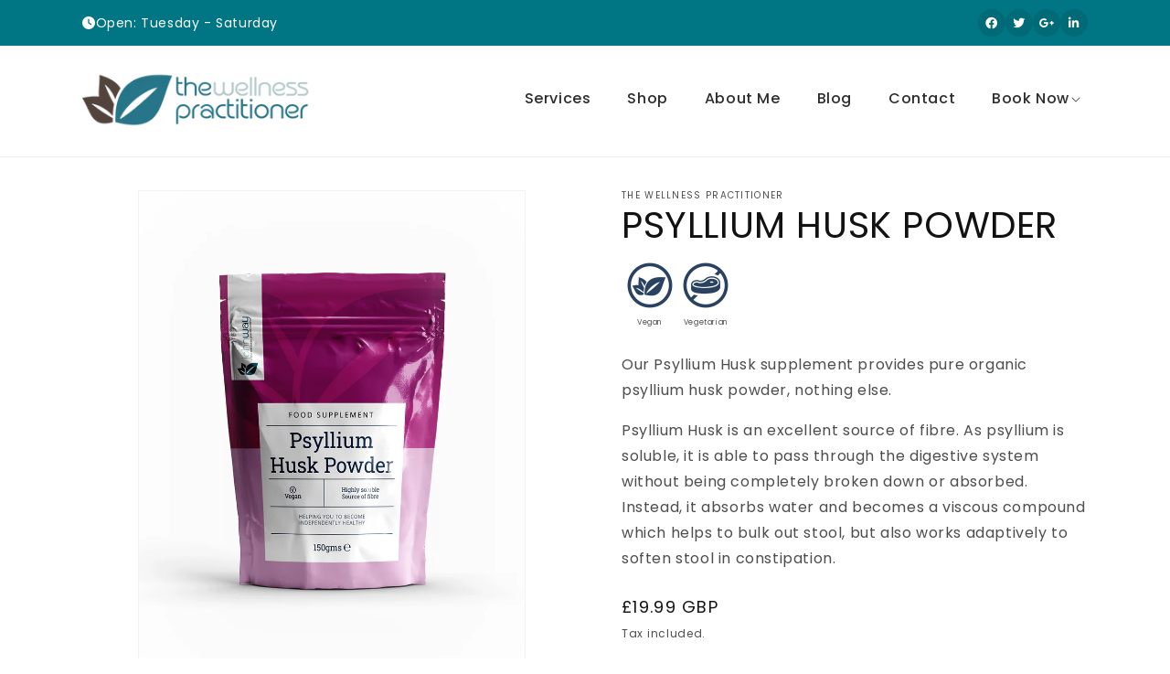

--- FILE ---
content_type: text/css
request_url: https://johnway.je/cdn/shop/t/7/assets/custom.css?v=2831068503023260381754329965
body_size: 5560
content:
@import"https://fonts.googleapis.com/css2?family=Poppins:ital,wght@0,100;0,200;0,300;0,400;0,500;0,600;0,700;0,800;0,900;1,100;1,200;1,300;1,400;1,500;1,600;1,700;1,800;1,900&display=swap";@import"https://cdnjs.cloudflare.com/ajax/libs/font-awesome/4.7.0/css/font-awesome.min.css";body{font-family:Poppins,sans-serif!important}html{scroll-behavior:smooth}.custom-announcment-bar{background-color:#007684;padding:10px 0}.icon-phone a{color:#fff;font-size:14px;text-decoration:none;line-height:21px;display:flex;align-items:center;gap:15px}.icon-phone a i{color:#fff;font-size:16px}.icon-time a{color:#fff;font-size:14px;text-decoration:none;line-height:21px;display:flex;align-items:center;gap:15px}.icons-side-text{display:flex;align-items:center;justify-content:flex-start;gap:40px}.bar-dividation{display:flex;align-items:center;justify-content:space-between}.social-icons-bar ul{list-style:none;display:flex;align-items:center;justify-content:flex-end;gap:10px;margin:0;padding:0}.social-icons-bar ul li a{padding:0;font-size:13px;width:30px;height:30px;line-height:30px;color:#fff;border-radius:50px;background:#0000001a;display:inline-flex;align-items:center;justify-content:center;text-decoration:none;transition:all .5s ease-out 0s;cursor:pointer}.social-icons-bar ul li a:hover{background:#fff;color:#007684}header.header{display:flex;align-items:center;justify-content:space-between;padding-top:0;padding-bottom:0;margin-top:5px;margin-bottom:5px}nav.header__inline-menu ul li a{padding:0 20px}nav.header__inline-menu ul li summary{padding:0 20px}nav.header__inline-menu ul li summary span{font-size:16px;font-weight:500;line-height:26px;position:relative;-webkit-transition:all .5s ease-in-out;transition:all .5s ease-in-out;color:#2d2d2d;text-decoration:none!important}.header__submenu li:hover a{padding:8px 24px!important}nav.header__inline-menu ul li a span{font-size:16px;font-weight:500;line-height:26px;position:relative;-webkit-transition:all .5s ease-in-out;transition:all .5s ease-in-out;color:#2d2d2d;text-decoration:none}nav.header__inline-menu ul li{display:inline-block;position:relative;padding:0}nav.header__inline-menu ul{align-items:center}nav.header__inline-menu ul li:hover a{background-color:#007684;color:#fff;padding-top:25px;padding-bottom:25px}nav.header__inline-menu ul li a{transition:.3s}.header__heading-logo-wrapper{padding:25px 0}nav.header__inline-menu ul li:hover a span{color:#fff;text-decoration:none}nav.header__inline-menu ul li a span{transition:all .5s ease-in-out}.main-three-boxes-heading h2{font-family:Poppins;font-weight:400;font-style:normal;color:#434343;margin:0;line-height:1!important;font-size:32px;text-align:center}a.header__heading-link.link.link--text.focus-inset{margin:0;padding:0}span.colored-texts{color:#007684;font-weight:500}.three-boxes-dividations{display:grid;grid-template-columns:repeat(3,1fr);gap:30px}.box{overflow:hidden;position:relative;line-height:13px;border-radius:20px}.box img{width:100%;transform:scale(1) rotate(0);transition:all .5s ease 0s;height:auto;max-width:100%;border:none;border-radius:0;-webkit-box-shadow:none;box-shadow:none}.box:hover img{filter:sepia(80%);transform:scale(1.3) rotate(10deg)}.box-content{margin:0;position:absolute;bottom:10px;left:10px;opacity:0;z-index:2;transform:scale(0);transition:all .5s ease .2s;padding:0 20px}.box .box-content .title{font-weight:700;color:#fff;letter-spacing:1px;text-transform:uppercase;text-shadow:0 0 1px #007684;font-size:28px;margin:0}.box-content p{color:#fff;font-size:16px;margin:0 0 15px;line-height:normal}.box:before{content:"";width:100%;height:50%;background:#00000080;position:absolute;top:0;left:0;z-index:1;transform-origin:100% 0;transform:rotate(90deg);transition:all .5s ease 0s}.box:after{content:"";width:100%;height:50%;background:#00000080;position:absolute;left:0;z-index:1;transform-origin:100% 0;transform:rotate(90deg);transition:all .5s ease 0s;top:auto;bottom:0;transform-origin:0 100%}.box:hover:after{transform:rotate(0)}.box:hover:before{transform:rotate(0)}.box .icon{padding:7px 5px;margin:0;list-style:none;text-align:center;background:#007684;border-radius:0 0 0 10px;position:absolute;top:-100%;right:0;z-index:2;transition:all .5s ease .2s}.box .icon li{display:block;margin:10px 0;list-style:none}.box .icon li a{display:block;width:35px;height:35px;line-height:35px;border-radius:10px;font-size:18px;color:#fff;transition:all .5s ease 0s;top:0;left:0;margin-left:0;margin-top:0;background:transparent;position:relative}.three-boxes-main{padding:100px 0}.main-three-boxes-heading{margin-bottom:80px}.box:hover .icon{top:0}.box:hover .box-content{opacity:1;transform:scale(1)}.custom-newsletter-colors{background:#007684}.newsletter-form__field-wrapper .field input{background:#fff;color:#000}.newsletter-form__field-wrapper .field label{color:#000}.newsletter-form__field-wrapper .field button svg{color:#000}.inner-content-testimonials swiper-container{width:100%;height:100%}.inner-content-testimonials swiper-slide{text-align:center;display:flex;justify-content:center;align-items:center}.description:before{content:"\f10d";font-family:"Font Awesome 5 Free";font-weight:900;display:inline-block;position:absolute;top:8px;left:2%;color:#fff;font-size:60px}.description:after{content:"\f10e";font-family:"Font Awesome 5 Free";font-weight:900;display:inline-block;position:absolute;top:8px;right:2%;color:#fff;font-size:60px}.custom-testimonials{background:#007684;padding:50px 0}.heading-subheading-custom h6{text-align:center;margin:0;color:#fff;letter-spacing:.4px;font-size:15px;font-weight:600;display:flex;align-items:center;justify-content:center;gap:10px}.heading-subheading-custom h2{color:#fff;font-size:47px;font-weight:700;text-align:center;margin:0}.heading-subheading-custom{margin-bottom:70px}p.description{color:#fff;font-size:20px;line-height:35px;margin-bottom:30px;padding:0 11%;position:relative}.pic img{width:100px;height:100px}h4.testimonial-title{font-size:18px;color:#fff;font-weight:700;text-transform:capitalize;margin-top:20px}h4.testimonial-title small{display:block;color:#fff;font-size:15px;text-transform:uppercase;margin-top:5px}.custom-dividation-footer-content{align-items:center;justify-content:space-between;padding-top:20px;padding-bottom:20px}.footer__content-bottom{padding-top:0!important}.footer__copyright.caption,.powered-text p{margin:0}h2.footer-block__heading.inline-richtext{color:#000;font-weight:700}.custom-div-add-on{display:flex;flex-direction:column;gap:20px}.icons-divide{display:flex;align-items:flex-start;gap:10px;line-height:15px;color:#000;letter-spacing:.5px;font-size:14px}.icons-divide a{display:flex;align-items:flex-start;gap:10px;line-height:20px;color:#000;letter-spacing:.5px;text-decoration:none}.footer-block__details-content.rte p{color:#000;font-size:14px}.footer-block__details-content.rte p:last-child{margin-top:0}ul.footer-block__details-content.list-unstyled li a{color:#000;text-decoration:none!important;font-size:14px}.custom-div-add-on p{margin:0 0 14px}.powered-text p,small.copyright__content{font-size:14px;color:#000;font-weight:400}.about-us-signature{padding:50px 0}.signature-size-dividation{display:flex;gap:50px}.content-side,.image-side{width:50%}.main-how-it-work-section{padding:70px 0;background:#f2f2f2}.top-heading-section h2{font-size:40px;text-align:center;line-height:60px;margin:0;font-weight:700}.top-heading-section{padding-bottom:75px}.dividation-work-four-grids{display:grid;grid-template-columns:repeat(4,1fr);gap:30px}.custom-step{background:#007684;color:#fff;display:inline-flex;align-items:center;justify-content:center;width:100px;height:100px;border-radius:50px;font-size:30px;font-weight:600;padding:20px}.custom-step img{width:100%;height:100%}.heading-content h2{font-size:18px;font-weight:700;color:#000;margin:20px 0 10px}.single-work-grid{text-align:center}.heading-content p{margin:0;padding-top:10px;color:#000;font-size:14px}.custom-btn-last-booking{text-align:center;margin-top:100px}.listing-head h2{font-size:40px;text-align:center;line-height:60px;margin:0;font-weight:700}.single-line{display:flex;align-items:center;gap:20px}.single-line svg{fill:#007684;width:40px;height:40px}.listing-head{margin-bottom:100px}.single-line p{margin:0;color:#000}.single-line:not(:last-child){padding-bottom:30px}.custom-faq-heading h2{font-size:40px;text-align:center;line-height:60px;margin:0;font-weight:700}.custom-faq-heading{margin-bottom:100px}.custom-faq-dividation{padding:70px 0}.custom-table-services{display:block!important;padding:70px 0}.pricing-table-heading h3{margin:0 0 10px;text-align:center;font-size:24px;font-weight:600;color:#000;line-height:30px}.pricing-table-heading h2{margin:0 0 50px;text-align:center;font-size:36px;font-weight:600;color:#000;line-height:50px}.pricing-table-heading{margin-bottom:50px}.three-pricing-tables-icons{display:grid;grid-template-columns:repeat(3,1fr);gap:40px}.single-icons-pricing a{text-decoration:none}.single-icons-pricing{text-align:center}.single-icons-pricing img{width:100px;height:100px}.single-icons-pricing h2{margin:0;padding-top:20px;font-size:18px;font-weight:600;line-height:30px;padding-bottom:10px}.single-icons-pricing p{margin:0;padding-bottom:10px;padding-top:10px;color:#000;font-weight:300;font-size:14px}.single-icons-pricing{padding:40px 20px;box-shadow:#959da533 0 8px 24px;border-radius:10px;transition:.3s}.single-icons-pricing:hover{box-shadow:#00000029 0 1px 4px}p.custom-price{font-weight:700}.inner-heading-text h2{font-size:40px;text-align:center;line-height:60px;margin:0}.inner-heading-text p{text-align:center;color:#000;margin:30px 0}.multi-links{display:grid;grid-template-columns:repeat(2,1fr);gap:30px}.header__submenu li a{display:block!important;width:100%!important;background:transparent!important;color:#000!important;padding:8px 24px!important}.header__menu-item{text-decoration:none!important}.image-side img{width:100%}.wrapper button{color:#007684!important}.collapsible-content summary:hover .accordion__title{text-decoration:unset!important}.product__description .description.fr-view:before,.product__description .description.fr-view:after{display:none}.header__submenu li{display:block!important}.header__submenu li:hover a{background-color:#007684!important;color:#fff!important}details[open]>summary h3{color:#007684!important}.custom-acc-collapse{padding-top:50px}.slideshow__controls.slideshow__controls--top.slider-buttons.no-js-hidden{display:none}h2.banner__heading strong{text-shadow:4px 5px 4px RGBA(0,0,0,.35)}.banner__buttons a{border-radius:50px;background:#007684;color:#fff;height:55px}.banner__buttons a:after{border-radius:50px;display:none}.header__heading-logo-wrapper img{width:250px}section#shopify-section-template--18594249179414__dac1d9f7-805f-4239-a859-2ce8bc3238f7 .banner__text.rte p{color:#fff;font-weight:400}.three-boxes-dividations .box img{border-radius:20px}.learn-more-btn{margin-top:40px;text-align:center}.learn-more-btn a{font-size:15px;text-decoration:none;background:#0b6a7a;color:#fff;padding:14px 30px;border-radius:40px;font-weight:400;font-family:Poppins;letter-spacing:1px}section#shopify-section-template--18594249179414__90939ed5-e078-457b-8d03-021eaeca5f9e{display:none}.color_set{color:#007684}.book_now_button a{font-size:15px;text-decoration:none;background:#0b6a7a;color:#fff;padding:14px 30px;border-radius:40px;font-weight:400;font-family:Poppins;letter-spacing:1px}.book_now_button{display:flex;justify-content:center;margin-top:20px}.collection_product_conetnt{display:flex;justify-content:space-between;padding-top:40px}.sidebar_content{width:30%}.product_right_sec{width:70%;display:flex;justify-content:space-between}.products_content{width:33%}.product_img a img{width:100%}.collection_product_conetnt a{text-decoration:none}.add_basket_button a{font-size:15px;text-decoration:none;background:#000;color:#fff;padding:14px 30px;border-radius:40px;font-weight:400;font-family:Poppins;letter-spacing:1px;text-transform:uppercase}.add_basket_button{display:flex;margin-top:20px;justify-content:center}.product_texts h3 a{font-size:16px;color:#000;margin:0;font-weight:700;letter-spacing:-.015em;text-transform:uppercase}.item_buttons a{color:#fff;background-color:#0b6a7a;padding:12px 5px;font-size:14px}.item_buttons{display:none}.products_content:hover .item_buttons{display:block}.product_texts p{font-size:15px;color:#000}.product_texts span{font-size:16px;color:#000}.collection_product_section{padding-top:50px;padding-bottom:60px}.featured_section .collection__title h2{text-transform:uppercase}.slider-buttons{display:none!important}.rich_buttons{display:flex;justify-content:center;align-items:center}.rich_buttons a{background-color:#007684;font-size:1.5rem;letter-spacing:.1rem;text-decoration:none;color:#fff;border-radius:50px;padding:10px 25px;display:flex;align-items:center}.rich_buttons a img{width:25px;max-width:100%;margin-left:10px}.button_section{padding:40px 0 50px}.view_more a img{max-width:100%;width:25px}.view_more a{display:flex;align-items:center;gap:10px}.featured_section .collection__title h2 a{text-decoration:none}.icons-side-text .icon-phone{display:none}button.slide-arrow.prev-arrow{border:none;background-color:transparent;position:absolute;left:-50px;top:50%;transform:translateY(-50%)}button.slide-arrow.next-arrow{background-color:transparent;border:none;position:absolute;right:-50px;top:50%;transform:translateY(-50%)}button.slide-arrow.prev-arrow svg path,button.slide-arrow.next-arrow svg path{fill:#007684}.collection_image_with_link a img{width:100%;height:290px;object-fit:contain}.collection_image_with_link{text-align:left;width:calc(100% - 10px)}.collection_image_with_link a h3{text-transform:uppercase;color:#000;font-size:17px;font-weight:500;letter-spacing:-1px}.collection_image_with_link a{text-decoration:none}ul.slick-dots{display:none!important}a.brand_collection_heading h1{font-size:40px!important;font-weight:700;text-transform:uppercase;margin:0}a.brand_collection_heading{text-decoration:none}.collection_slider{padding:40px 0}.collection_content{padding-top:40px}.center button.quick-add__submit{border-radius:50px;padding:13px 85px}.collection_image_with_link h5{margin:0}.collection_image_with_link p{margin:5px 0 10px}.collection_img{height:390px}.display_grid{display:grid;grid-template-columns:repeat(3,1fr);gap:20px}.grid-dividation{padding:20px;border-radius:5px;background-color:#007684;color:#fff;transition:.3s}.single-grid h2{font-size:28px;color:#fff;text-transform:uppercase;margin:0;font-weight:600}.single-grid a{background-color:#fff;text-decoration:none;padding:10px 30px;border-radius:50px;color:#007684;font-size:16px;font-weight:700;text-transform:uppercase}.single-grid{display:flex;align-items:flex-start;justify-content:space-between;height:100%;flex-direction:column}.single-grid ul{padding-left:20px;margin:20px 0}.single-grid ul li{text-transform:uppercase;font-size:16px;line-height:28px}.end-button a{font-size:15px;text-decoration:none;background:#0b6a7a;color:#fff;padding:14px 30px;border-radius:40px;font-weight:400;font-family:Poppins;letter-spacing:1px;text-transform:uppercase}.main-top-bleed-sec{padding:30px 40px}.end-button{margin-top:40px;display:flex;justify-content:center}.dividation_work_four_grid{display:grid;grid-template-columns:repeat(4,1fr);gap:18px}.dividation_work_four_grid .single-work-grid{background:#f3f3f3;box-shadow:#ffffff59 0 2px 8px;border-radius:10px;padding:20px 10px}.heading_top_section h2{font-size:40px;text-align:left;line-height:60px;margin:0;font-weight:700;color:#fff}.heading_top_section{padding-bottom:60px}.how_it-work_section{padding:30px 0}.two_grid_content{display:grid;grid-template-columns:repeat(2,1fr);gap:20px}.right_sec_image img{width:100%;height:470px;object-fit:cover;border-top-right-radius:12px;border-bottom-left-radius:12px}.custom_box_grid{background-color:#f3f3f3}.left_sec_content .single-line svg{fill:#007684;width:30px;height:30px;min-width:30px}body.gradient.landing-page.landing-page.page .Image_with_text .image-with-text__media{border:none}body.gradient.landing-page.landing-page.page .Image_with_text .image-with-text__media img{border-top-left-radius:12px;border-bottom-right-radius:12px}body.gradient.landing-page.landing-page.page .consultation-image{padding-bottom:73%!important;height:auto!important}body.gradient.landing-page.landing-page.page .consultation-image img{height:auto!important}@media (min-width: 481px){h2.banner__heading{font-size:40px}.custom-btn-last-booking a{padding:15px 50px}.consultation-block-div .consultation-image,.consultation-block-div .consultation-image img{height:320px!important}.consultation-image-with-text h2.image-with-text__heading.inline-richtext.h1{font-size:32px!important}body.gradient.Consultation.consultation.page .main-collapse-tabs .main-image img{height:600px!important;object-fit:contain!important}}@media (max-width:480px){.collection_image_with_link{text-align:center}.collection_image_with_link h5{margin-top:20px}.about-us-signature{padding:0 0 50px!important}img.rating_image{width:170px!important;max-width:100%}section#shopify-section-template--18594249179414__90939ed5-e078-457b-8d03-021eaeca5f9e{display:block;margin-top:50px}div#ImageWithText--template--18594249179414__6962f4cf-b88b-4411-836d-b63e9159b13f h2.image-with-text__heading.inline-richtext.h0{display:none}div#ImageWithText--template--18594249179414__6962f4cf-b88b-4411-836d-b63e9159b13f{padding-top:20px}section#shopify-section-template--18594249179414__90939ed5-e078-457b-8d03-021eaeca5f9e h2.rich-text__heading.rte.inline-richtext.h1{font-size:40px;letter-spacing:.6px}}.consultation-image img{height:450px!important;object-position:top}.consultation-image{height:450px;padding:0!important}.consultation-image-with-text h2.image-with-text__heading.inline-richtext.h1{margin-bottom:20px}.consultation-text{padding-top:40px}.consultation-text .custom-acc-collapse{padding-top:30px}.consultation-image-with-text{padding-bottom:0!important}header.header.header--middle-left.header--mobile-left.page-width.header--has-menu{margin-top:0}.consultation-text .accordion,.consultation-text .accordion *{-webkit-box-sizing:border-box;-moz-box-sizing:border-box;box-sizing:border-box}.consultation-text .accordion{overflow:hidden;width:100%;margin:20px auto;font-size:14px;line-height:1.5}.consultation-text .accordion-section-content.open{font-size:14px;text-align:justify;line-height:30px;font-family:Poppins,sans-serif}.consultation-text .accordion-section-title{width:100%;display:inline-block;background:#f1f1f1;transition:all linear .1s;position:relative;background-color:#fff;padding:20px;margin-bottom:20px;border-radius:5px;box-shadow:0 5px 25px #00003233;color:#007684;font-family:Poppins;font-size:16px;font-weight:600;border:none;outline:none;cursor:pointer;text-decoration:none}.consultation-text .accordion-section-content{padding:15px;display:none;background:#fff}.consultation-text .active-new,.consultation-text .open{display:block}.consultation-text .arrow{float:right;transition:all 1s;position:absolute;top:50%;right:15px;transform:translateY(-50%)}.consultation-text .accordion-section-title.active-new .arrow i:nth-child(1){display:none}.consultation-text .accordion-section-title.active-new .arrow i:nth-child(2){display:block}.consultation-text .arrow i:nth-child(2){transform:rotate(45deg);font-size:18px;display:none}.consultation-image-with-text{padding-top:5px!important}div#ImageWithText--template--18838359638294__242912fa-3b12-494c-8da9-bfc505ce3085 .accordion{visibility:hidden}@media (max-width:480px){.consultation-image img{height:200px!important;object-position:center}.consultation-image{height:200px;padding:0!important}.add_basket_button{justify-content:flex-start!important}}.collection_product_section{padding-top:0!important}.mobile_show{display:block!important}.mobile_show{background-color:#007684;padding-top:40px;padding-bottom:40px}.mobile_show h2{text-align:center;font-size:40px;font-weight:400;text-transform:uppercase;color:#fff;margin:0}.background_color_setting{text-align:center;background-color:#007684;padding:0!important;width:100%!important;max-width:100%!important}.background_color_setting .collection-hero__title{color:#fff}.custom-search-bar{display:flex;justify-content:center;width:100%}.custom-search-bar .search-modal__content{padding:50px 0 0!important;width:600px}.custom-search-bar button.search__button.field__button{color:#000;font-weight:700;font-size:16px}.main_collection_sec{padding-top:0!important}.main_collection_sec .custom-search-bar{padding-bottom:40px!important}.custom-search-bar .field:before,.custom-search-bar .field:after{display:none}.custom-search-bar form input:focus-visible{box-shadow:none!important}.custom-search-bar form input{border-bottom:solid 1px #000;padding:0!important}.custom-search-bar form label.field__label{left:0!important;top:0!important}.col_nav{display:flex}.product-nav-verticly{width:30%!important}.main-product-sec{width:70%}.quick-add__submit{font-size:12px;background:#000;color:#fff;padding:10px 17px;text-transform:uppercase}.sidebar_data .product-nav-verticly{width:100%!important}.bestseller_btn{display:flex;justify-content:center}.bestseller_btn p{font-size:40px;color:#000;font-weight:500}.view_more{display:flex;justify-content:center;padding-top:30px}.view_more a{font-size:12px;background:#000;color:#fff;padding:12px 70px;text-transform:uppercase;border-radius:50px;text-decoration:none}.product__description img{height:50px!important;object-fit:contain;border:0!important}.margin-bottom.flex-options{display:flex;width:100%;justify-content:flex-start;gap:10px}.image,.flex-inside{text-align:center}.text{font-size:8px}.section-template--18594249146646__product-grid-padding.main_collection_sec .main-product-sec{width:100%}.view_more a i{margin-right:10px}div#shopify-section-template--18837863891222__ff181e9b-2930-46f5-b3d2-f5659e4ca168{padding-bottom:40px}.product-nav-verticly nav{position:relative;width:100%}.product-nav-verticly nav ul{list-style:none;margin:0;padding:0}.product-nav-verticly{width:100%}.product-nav-verticly nav .sub-menu a{display:flex;align-items:center;justify-content:space-between;color:#000;text-decoration:none;-webkit-transition:.2s linear;-moz-transition:.2s linear;-ms-transition:.2s linear;-o-transition:.2s linear;transition:.2s linear;text-transform:uppercase;font-size:15px;padding:1em 1.5em 1em 5px}.product-nav-verticly nav ul li a .fa{width:16px;text-align:center;margin-right:5px;float:right}.product-nav-verticly nav ul ul{background-color:#ebebeb}.product-nav-verticly nav ul li ul li a{background:#fff;border-left:4px solid transparent;padding:10px 20px}.product-nav-verticly nav ul li ul li a:hover{background:#ebebeb;border-left:4px solid #0b6a7a}i#plus1,#plus3,#plus7{visibility:hidden}.sidebar_data h3 button{background:transparent;border:navajowhite;font-size:18px;font-weight:700;text-transform:uppercase;text-align:left;color:#000000ad}@media (max-width:1023px){.collection_product_conetnt{flex-direction:column}.product-nav-verticly .menu{display:flex;flex-wrap:wrap}.sidebar_content,.product-nav-verticly .sub-menu{width:100%}.product-nav-verticly nav ul ul{background-color:#fff}.product_right_sec{width:100%;flex-wrap:wrap}.product_right_sec .products_content{width:48%;padding:0}.product_right_sec .products_content .product_texts h3,.product_right_sec .products_content .product_texts span{margin:0;font-weight:700;letter-spacing:-.015em;text-transform:uppercase}.product_right_sec .add_basket_button a{font-size:12px;background:#000;color:#fff;padding:10px 17px;border-radius:unset}.product_right_sec .add_basket_button{margin-top:8px}ul.menu.dropdown-child.sub-menu{display:block;width:100%}.product-nav-verticly li.menu-link{border-bottom:1px solid #000}}@media (min-width:639px) and (max-width:1023px){.product_right_sec .products_content{width:32%!important}}.custom-dividation-menu-mob{display:flex;justify-content:space-between;align-items:center}.main-column{display:grid;grid-template:150px / auto auto auto}.brands_grid_box{display:grid;grid-template-columns:repeat(3,1fr);gap:50px}.brands_grid_box .item-image img{width:100%;height:140px;object-fit:contain}.brands_grid_box h3.brand-box-title{text-align:center}.brands_grid_box h3.brand-box-title a{text-decoration:none;color:#000;font-size:17px;font-weight:500;letter-spacing:-1px}.collection-brand-title{text-align:center}.collection-brands{padding:40px 0 60px;width:100%;max-width:1200px;margin:0 auto}.collection-brand-title p{font-weight:400;font-size:22px}.collection-brand-title p{font-weight:400;font-size:22px;margin-top:10px}@media (max-width:768px){.brands_grid_box .item-image img{height:115px}.brands_grid_box{grid-template-columns:repeat(2,1fr);gap:30px}button.slide-arrow.prev-arrow{left:-10px}button.slide-arrow.next-arrow{right:-10px}body.gradient.blog.blog.page .ul_blog .li_blog{width:47%!important}}@media (max-width:480px){.brands_grid_box .item-image img{height:115px}.brands_grid_box{grid-template-columns:repeat(1,1fr);gap:30px}button.slide-arrow.prev-arrow{left:0}button.slide-arrow.next-arrow{right:0}.footer__content-bottom-wrapper{flex-direction:column;row-gap:0!important}body.gradient.blog.blog.page .ul_blog .li_blog{width:93%!important}}.collection .card__inner.color-background-2.gradient.ratio{height:300px;background:transparent}.collection .card__media img.motion-reduce{height:100%!important;object-fit:contain!important}ul#Slider-template--18736032710934__36ad8e52-39d0-41e1-9eb7-3fd094b8d65b .card.article-card.card--standard.card--media{box-shadow:#63636333 0 2px 8px;border-radius:10px}.ul_blog .li_blog{width:30%!important;border-radius:10px!important}ul#Slider-template--18736032710934__36ad8e52-39d0-41e1-9eb7-3fd094b8d65b{gap:20px!important}ul#Slider-template--18736032710934__36ad8e52-39d0-41e1-9eb7-3fd094b8d65b .article-card__image.media.media--hover-effect,ul#Slider-template--18736032710934__36ad8e52-39d0-41e1-9eb7-3fd094b8d65b .article img{border-radius:10px 10px 0 0}.accordion-block{max-width:100%;background:#007684;margin:0 auto;border-radius:3px;position:relative}.acc_heading{color:#fff;font-family:Poppins;font-size:16px;font-weight:600;border-bottom:1px solid #e7e7e7;letter-spacing:.8px;padding:15px;cursor:pointer}.acc_heading:nth-last-child(2){border-bottom:0}.acc_heading:hover{background:#00838f;border-radius:0}.acc_heading:first-child:hover{border-radius:3px 3px 0 0}.acc_heading:nth-last-child(2):hover{border-radius:0 0 3px 3px}.acc_heading:before{content:"";vertical-align:middle;display:inline-block;border-top:7px solid #f5f5f5;border-left:7px solid transparent;border-right:7px solid transparent;float:right;transform:rotate(0);transition:all .5s;margin-top:5px}.active_content.acc_heading:before{transform:rotate(-180deg)}.not-active.acc_heading:before{transform:rotate(0)}.acc_contents{display:none;background:#fff;padding:15px;color:#000;font-size:15px;line-height:30px;height:400px;overflow-y:scroll;position:absolute;box-shadow:#0000001a 0 20px 25px -5px,#0000000a 0 10px 10px -5px}.repeatable-loop-bleed .consultation-text{padding-top:0}.scrollbar{margin-left:30px;float:left;height:300px;width:65px;background:#f5f5f56e;overflow-y:scroll;margin-bottom:25px}.force-overflow{min-height:450px}::-webkit-scrollbar-track{-webkit-box-shadow:inset 0 0 6px #0000002b;background-color:#f5f5f563;border-radius:50px}.consultation-text ::-webkit-scrollbar{width:6px;background-color:#f5f5f5ab}::-webkit-scrollbar-thumb{background-color:#007684;border-radius:50px}.signature_img img:nth-child(1){height:70px;max-width:160px;object-fit:contain}.signature_img img:nth-child(2){height:70px;max-width:170px;object-fit:contain}.signature_img img:nth-child(3){width:100%;height:60px;max-width:170px;object-fit:contain}.top-content .main-heading h2{font-size:42px;margin:10px 0}.main-collapse-tabs .main-image img{width:100%;height:330px;object-fit:cover;object-position:top;border-radius:10px}.main-collapse-tabs .bottom-all-content{display:grid;grid-template-columns:repeat(3,1fr);gap:20px;padding-top:30px}.main-collapse-tabs .inner-repeat-text img{width:100%;height:280px;object-fit:contain}.main-collapse-tabs .inner-repeat-text h2{height:52px;text-align:center;font-weight:600}.main-collapse-tabs .inner-repeat-text>p{text-align:center}.main-collapse-tabs{padding:30px 0 80px}.bootom-content-title h1{text-align:center;font-size:50px}.therapies_bottom .repeatable-loop-bleed img{object-fit:cover}.prp-img img{width:100%;height:500px;object-fit:cover}.prp-section h2{font-size:40px;margin:20px 0}.prp-section{padding-top:50px}.therapies_bottom .repeatable-loop-bleed h2{height:unset}.main-collapse-tabs .therapies_bottom{padding-top:0}.bootom-content-title{padding-top:40px}.therapies_top .acc_contents{height:unset;overflow:unset}.book_now_btn{text-align:center;margin:40px 0 0}.book_now_btn a{text-decoration:none;background:#007684;color:#fff;border-radius:40px;padding:15px 50px;font-size:20px}.repeatable-loop-bleed{display:flex;flex-direction:column;justify-content:space-between}.main-collapse-tabs .inner-repeat-text a{text-decoration:none}@media (max-width:991px){.main-collapse-tabs .bottom-all-content{grid-template-columns:repeat(2,1fr)}.bootom-content-title h1{text-align:center;font-size:40px}.main-collapse-tabs .inner-repeat-text h2{height:70px}.display_grid{grid-template-columns:repeat(1,3fr)}body.gradient.landing-page.landing-page.page .Image_with_text .grid__item{width:100%!important}.right_sec_image,.left_sec_content{width:100%}.right_sec_image img{height:auto!important}.two_grid_content{gap:30px;display:flex;flex-wrap:wrap;flex-direction:column-reverse}.dividation_work_four_grid{grid-template-columns:repeat(2,1fr)}}@media (max-width:480px){.main-collapse-tabs .bottom-all-content{grid-template-columns:repeat(1,1fr)}.consultation-text{padding-top:0}.top-content .main-heading h2{font-size:34px}.main-collapse-tabs .inner-repeat-text h2{height:unset;text-align:center;font-size:26px}.main-collapse-tabs .main-image img{height:250px}.signature_img img:nth-child(1){height:40px;max-width:130px}.signature_img img:nth-child(2){height:48px;max-width:100px}.signature_img img:nth-child(3){width:100%;height:47px;max-width:149px}.dividation_work_four_grid{grid-template-columns:repeat(1,1fr)}.main-top-bleed-sec{padding:30px 10px!important}body.gradient.landing-page.landing-page.page .Image_with_text .grid__item>div{padding-left:15px!important;padding-right:15px!important}}@media (max-width:320px){.signature_img img:nth-child(1){height:30px;max-width:100px}.signature_img img:nth-child(2){height:40px;max-width:80px}.signature_img img:nth-child(3){width:100%;height:40px;max-width:123px}}.signature_img{display:flex;align-items:center}.about-us.page .rich-text__text.rte p,.about-us.page .content-side p{line-height:28px}@media (max-width:820px){div#three_box_content h3{font-size:24px;margin-bottom:0}div#hero_banner_contnet h3{line-height:33px}}.flex-inside{width:12%!important}img.rating_image{width:200px;max-width:100%}.flex-inside .image img{width:100%;height:50px!important;object-fit:contain;border:0!important}
/*# sourceMappingURL=/cdn/shop/t/7/assets/custom.css.map?v=2831068503023260381754329965 */


--- FILE ---
content_type: text/css
request_url: https://johnway.je/cdn/shop/t/7/assets/responsive.css?v=104983593998596187881754329965
body_size: -53
content:
@media (max-width:1024px){nav.header__inline-menu ul li a span{font-size:14px}nav.header__inline-menu ul li summary span{font-size:14px}.three-boxes-main{padding:50px 0}.main-three-boxes-heading h2{font-size:24px;line-height:35px!important}.image-with-text__text.rte.body br{display:none}.main-how-it-work-section{padding:50px 0}.dividation-work-four-grids{grid-template-columns:repeat(2,1fr);gap:50px 30px}.single-line{align-items:flex-start;line-height:25px}p.description{font-size:16px}.description:before{left:5%;font-size:40px}.description:after{right:5%;font-size:40px}.custom-faq-dividation{padding:50px 0}.margin-bottom.flex-options{flex-wrap:wrap}.flex-inside{width:20%!important}}@media (max-width: 989px){.product-nav-verticly{width:100%!important}.main-product-sec{width:100%}.col_nav{flex-wrap:wrap;gap:50px}}@media (max-width:820px){header.header{flex-direction:row-reverse}.three-boxes-main{padding:30px 0}.main-three-boxes-heading{margin-bottom:40px}.custom-btn-last-booking{margin-top:50px}.top-heading-section{padding-bottom:50px}.top-heading-section h2,.listing-head h2{font-size:36px}.listing-head{margin-bottom:50px}.heading-subheading-custom h2{font-size:36px}.custom-faq-dividation{padding:30px 0}.custom-faq-heading h2{font-size:36px}.custom-faq-heading{margin-bottom:50px}.signature-size-dividation{flex-direction:column-reverse;gap:0px}.content-side,.image-side,.image-side img{width:100%}.inner-heading-text h2{font-size:28px;line-height:40px}.inner-heading-text p{margin:20px 0 50px;font-size:14px}.multi-links{grid-template-columns:repeat(1,1fr);gap:20px}}@media (max-width: 767px){.custom-search-bar .search-modal__content{width:430px!important}}@media (max-width:480px){.custom-announcment-bar{display:none}.main-three-boxes-heading h2{font-size:16px;line-height:28px!important}.three-boxes-dividations{grid-template-columns:repeat(1,1fr)}.dividation-work-four-grids{grid-template-columns:repeat(1,1fr);gap:30px}.top-heading-section h2,.listing-head h2{font-size:24px;line-height:40px}.single-line p{width:80%;font-size:18px;line-height:normal}.description:before,.description:after{display:none}.heading-subheading-custom{margin-bottom:20px}.description{padding:0 3%}.custom-faq-heading h2{font-size:24px}.bestseller_btn p{font-size:30px!important;margin:0 0 10px}}@media screen and (max-width: 749px){.banner--large:not(.banner--mobile-bottom):not(.banner--adapt) .banner__content{min-height:60rem!important}}@media (max-width:820px){header.header{margin:0!important}.image-with-text__content{padding:20px}}@media (max-width:480px){.custom-btn-last-booking a{font-size:20px;padding:15px 40px}.header__heading-logo-wrapper img{width:210px}.custom-search-bar .search-modal__content{max-width:300px}}
/*# sourceMappingURL=/cdn/shop/t/7/assets/responsive.css.map?v=104983593998596187881754329965 */


--- FILE ---
content_type: text/javascript
request_url: https://johnway.je/cdn/shop/t/7/assets/custom.js?v=68094153626499322271754329965
body_size: -383
content:
const items=document.querySelectorAll(".accordion button");function toggleAccordion(){const itemToggle=this.getAttribute("aria-expanded");for(i=0;i<items.length;i++)items[i].setAttribute("aria-expanded","false");itemToggle=="false"&&this.setAttribute("aria-expanded","true")}items.forEach(item=>item.addEventListener("click",toggleAccordion)),$(".sub-menu ul").hide(),$(".sub-menu a").click(function(){$(this).parent(".sub-menu").children("ul").slideToggle("100"),$(this).find(".right").toggleClass("fa-plus fa-minus")}),jQuery(document).ready(function(){jQuery(".accordion-block").on("click",".acc_heading",function(){jQuery(this).toggleClass("active_content").next().slideToggle(),jQuery(".acc_contents").not($(this).next()).slideUp(300),jQuery(this).siblings().removeClass("active_content")})});
//# sourceMappingURL=/cdn/shop/t/7/assets/custom.js.map?v=68094153626499322271754329965
